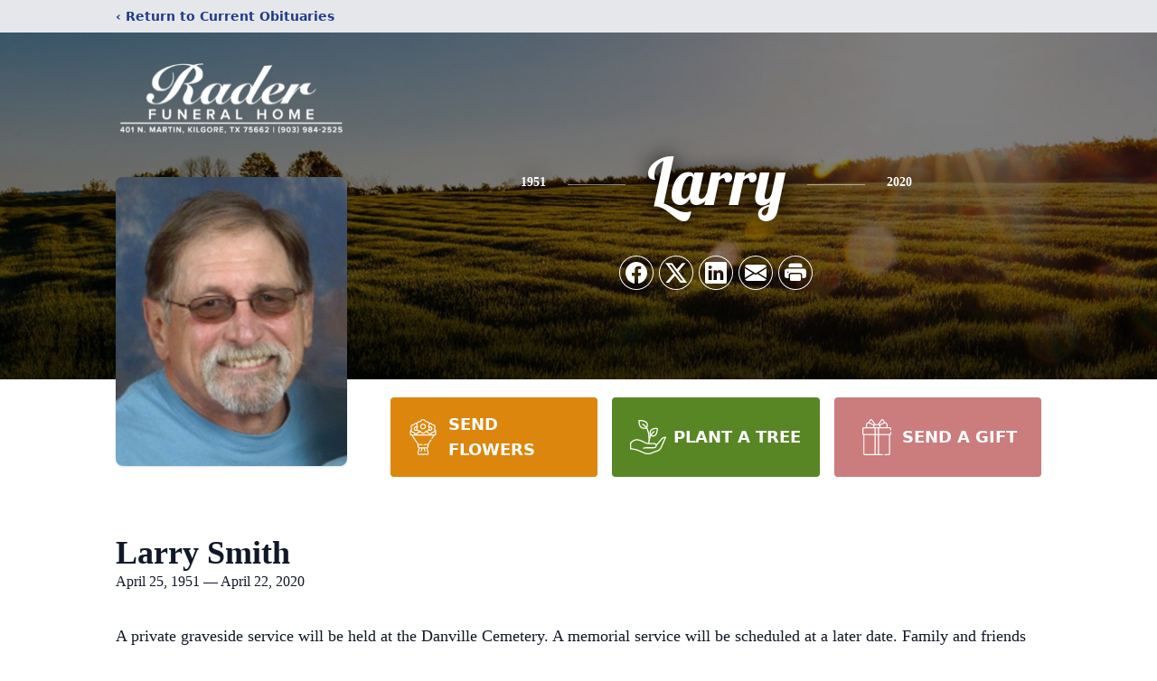

--- FILE ---
content_type: text/html; charset=utf-8
request_url: https://www.google.com/recaptcha/enterprise/anchor?ar=1&k=6LexwAIqAAAAAHaZs_j0d1AKhUOeKoRjXdAQyaxK&co=aHR0cHM6Ly93d3cucmFkZXJmdW5lcmFsaG9tZS5jb206NDQz&hl=en&type=image&v=PoyoqOPhxBO7pBk68S4YbpHZ&theme=light&size=invisible&badge=bottomright&anchor-ms=20000&execute-ms=30000&cb=5uudgya11jg7
body_size: 48630
content:
<!DOCTYPE HTML><html dir="ltr" lang="en"><head><meta http-equiv="Content-Type" content="text/html; charset=UTF-8">
<meta http-equiv="X-UA-Compatible" content="IE=edge">
<title>reCAPTCHA</title>
<style type="text/css">
/* cyrillic-ext */
@font-face {
  font-family: 'Roboto';
  font-style: normal;
  font-weight: 400;
  font-stretch: 100%;
  src: url(//fonts.gstatic.com/s/roboto/v48/KFO7CnqEu92Fr1ME7kSn66aGLdTylUAMa3GUBHMdazTgWw.woff2) format('woff2');
  unicode-range: U+0460-052F, U+1C80-1C8A, U+20B4, U+2DE0-2DFF, U+A640-A69F, U+FE2E-FE2F;
}
/* cyrillic */
@font-face {
  font-family: 'Roboto';
  font-style: normal;
  font-weight: 400;
  font-stretch: 100%;
  src: url(//fonts.gstatic.com/s/roboto/v48/KFO7CnqEu92Fr1ME7kSn66aGLdTylUAMa3iUBHMdazTgWw.woff2) format('woff2');
  unicode-range: U+0301, U+0400-045F, U+0490-0491, U+04B0-04B1, U+2116;
}
/* greek-ext */
@font-face {
  font-family: 'Roboto';
  font-style: normal;
  font-weight: 400;
  font-stretch: 100%;
  src: url(//fonts.gstatic.com/s/roboto/v48/KFO7CnqEu92Fr1ME7kSn66aGLdTylUAMa3CUBHMdazTgWw.woff2) format('woff2');
  unicode-range: U+1F00-1FFF;
}
/* greek */
@font-face {
  font-family: 'Roboto';
  font-style: normal;
  font-weight: 400;
  font-stretch: 100%;
  src: url(//fonts.gstatic.com/s/roboto/v48/KFO7CnqEu92Fr1ME7kSn66aGLdTylUAMa3-UBHMdazTgWw.woff2) format('woff2');
  unicode-range: U+0370-0377, U+037A-037F, U+0384-038A, U+038C, U+038E-03A1, U+03A3-03FF;
}
/* math */
@font-face {
  font-family: 'Roboto';
  font-style: normal;
  font-weight: 400;
  font-stretch: 100%;
  src: url(//fonts.gstatic.com/s/roboto/v48/KFO7CnqEu92Fr1ME7kSn66aGLdTylUAMawCUBHMdazTgWw.woff2) format('woff2');
  unicode-range: U+0302-0303, U+0305, U+0307-0308, U+0310, U+0312, U+0315, U+031A, U+0326-0327, U+032C, U+032F-0330, U+0332-0333, U+0338, U+033A, U+0346, U+034D, U+0391-03A1, U+03A3-03A9, U+03B1-03C9, U+03D1, U+03D5-03D6, U+03F0-03F1, U+03F4-03F5, U+2016-2017, U+2034-2038, U+203C, U+2040, U+2043, U+2047, U+2050, U+2057, U+205F, U+2070-2071, U+2074-208E, U+2090-209C, U+20D0-20DC, U+20E1, U+20E5-20EF, U+2100-2112, U+2114-2115, U+2117-2121, U+2123-214F, U+2190, U+2192, U+2194-21AE, U+21B0-21E5, U+21F1-21F2, U+21F4-2211, U+2213-2214, U+2216-22FF, U+2308-230B, U+2310, U+2319, U+231C-2321, U+2336-237A, U+237C, U+2395, U+239B-23B7, U+23D0, U+23DC-23E1, U+2474-2475, U+25AF, U+25B3, U+25B7, U+25BD, U+25C1, U+25CA, U+25CC, U+25FB, U+266D-266F, U+27C0-27FF, U+2900-2AFF, U+2B0E-2B11, U+2B30-2B4C, U+2BFE, U+3030, U+FF5B, U+FF5D, U+1D400-1D7FF, U+1EE00-1EEFF;
}
/* symbols */
@font-face {
  font-family: 'Roboto';
  font-style: normal;
  font-weight: 400;
  font-stretch: 100%;
  src: url(//fonts.gstatic.com/s/roboto/v48/KFO7CnqEu92Fr1ME7kSn66aGLdTylUAMaxKUBHMdazTgWw.woff2) format('woff2');
  unicode-range: U+0001-000C, U+000E-001F, U+007F-009F, U+20DD-20E0, U+20E2-20E4, U+2150-218F, U+2190, U+2192, U+2194-2199, U+21AF, U+21E6-21F0, U+21F3, U+2218-2219, U+2299, U+22C4-22C6, U+2300-243F, U+2440-244A, U+2460-24FF, U+25A0-27BF, U+2800-28FF, U+2921-2922, U+2981, U+29BF, U+29EB, U+2B00-2BFF, U+4DC0-4DFF, U+FFF9-FFFB, U+10140-1018E, U+10190-1019C, U+101A0, U+101D0-101FD, U+102E0-102FB, U+10E60-10E7E, U+1D2C0-1D2D3, U+1D2E0-1D37F, U+1F000-1F0FF, U+1F100-1F1AD, U+1F1E6-1F1FF, U+1F30D-1F30F, U+1F315, U+1F31C, U+1F31E, U+1F320-1F32C, U+1F336, U+1F378, U+1F37D, U+1F382, U+1F393-1F39F, U+1F3A7-1F3A8, U+1F3AC-1F3AF, U+1F3C2, U+1F3C4-1F3C6, U+1F3CA-1F3CE, U+1F3D4-1F3E0, U+1F3ED, U+1F3F1-1F3F3, U+1F3F5-1F3F7, U+1F408, U+1F415, U+1F41F, U+1F426, U+1F43F, U+1F441-1F442, U+1F444, U+1F446-1F449, U+1F44C-1F44E, U+1F453, U+1F46A, U+1F47D, U+1F4A3, U+1F4B0, U+1F4B3, U+1F4B9, U+1F4BB, U+1F4BF, U+1F4C8-1F4CB, U+1F4D6, U+1F4DA, U+1F4DF, U+1F4E3-1F4E6, U+1F4EA-1F4ED, U+1F4F7, U+1F4F9-1F4FB, U+1F4FD-1F4FE, U+1F503, U+1F507-1F50B, U+1F50D, U+1F512-1F513, U+1F53E-1F54A, U+1F54F-1F5FA, U+1F610, U+1F650-1F67F, U+1F687, U+1F68D, U+1F691, U+1F694, U+1F698, U+1F6AD, U+1F6B2, U+1F6B9-1F6BA, U+1F6BC, U+1F6C6-1F6CF, U+1F6D3-1F6D7, U+1F6E0-1F6EA, U+1F6F0-1F6F3, U+1F6F7-1F6FC, U+1F700-1F7FF, U+1F800-1F80B, U+1F810-1F847, U+1F850-1F859, U+1F860-1F887, U+1F890-1F8AD, U+1F8B0-1F8BB, U+1F8C0-1F8C1, U+1F900-1F90B, U+1F93B, U+1F946, U+1F984, U+1F996, U+1F9E9, U+1FA00-1FA6F, U+1FA70-1FA7C, U+1FA80-1FA89, U+1FA8F-1FAC6, U+1FACE-1FADC, U+1FADF-1FAE9, U+1FAF0-1FAF8, U+1FB00-1FBFF;
}
/* vietnamese */
@font-face {
  font-family: 'Roboto';
  font-style: normal;
  font-weight: 400;
  font-stretch: 100%;
  src: url(//fonts.gstatic.com/s/roboto/v48/KFO7CnqEu92Fr1ME7kSn66aGLdTylUAMa3OUBHMdazTgWw.woff2) format('woff2');
  unicode-range: U+0102-0103, U+0110-0111, U+0128-0129, U+0168-0169, U+01A0-01A1, U+01AF-01B0, U+0300-0301, U+0303-0304, U+0308-0309, U+0323, U+0329, U+1EA0-1EF9, U+20AB;
}
/* latin-ext */
@font-face {
  font-family: 'Roboto';
  font-style: normal;
  font-weight: 400;
  font-stretch: 100%;
  src: url(//fonts.gstatic.com/s/roboto/v48/KFO7CnqEu92Fr1ME7kSn66aGLdTylUAMa3KUBHMdazTgWw.woff2) format('woff2');
  unicode-range: U+0100-02BA, U+02BD-02C5, U+02C7-02CC, U+02CE-02D7, U+02DD-02FF, U+0304, U+0308, U+0329, U+1D00-1DBF, U+1E00-1E9F, U+1EF2-1EFF, U+2020, U+20A0-20AB, U+20AD-20C0, U+2113, U+2C60-2C7F, U+A720-A7FF;
}
/* latin */
@font-face {
  font-family: 'Roboto';
  font-style: normal;
  font-weight: 400;
  font-stretch: 100%;
  src: url(//fonts.gstatic.com/s/roboto/v48/KFO7CnqEu92Fr1ME7kSn66aGLdTylUAMa3yUBHMdazQ.woff2) format('woff2');
  unicode-range: U+0000-00FF, U+0131, U+0152-0153, U+02BB-02BC, U+02C6, U+02DA, U+02DC, U+0304, U+0308, U+0329, U+2000-206F, U+20AC, U+2122, U+2191, U+2193, U+2212, U+2215, U+FEFF, U+FFFD;
}
/* cyrillic-ext */
@font-face {
  font-family: 'Roboto';
  font-style: normal;
  font-weight: 500;
  font-stretch: 100%;
  src: url(//fonts.gstatic.com/s/roboto/v48/KFO7CnqEu92Fr1ME7kSn66aGLdTylUAMa3GUBHMdazTgWw.woff2) format('woff2');
  unicode-range: U+0460-052F, U+1C80-1C8A, U+20B4, U+2DE0-2DFF, U+A640-A69F, U+FE2E-FE2F;
}
/* cyrillic */
@font-face {
  font-family: 'Roboto';
  font-style: normal;
  font-weight: 500;
  font-stretch: 100%;
  src: url(//fonts.gstatic.com/s/roboto/v48/KFO7CnqEu92Fr1ME7kSn66aGLdTylUAMa3iUBHMdazTgWw.woff2) format('woff2');
  unicode-range: U+0301, U+0400-045F, U+0490-0491, U+04B0-04B1, U+2116;
}
/* greek-ext */
@font-face {
  font-family: 'Roboto';
  font-style: normal;
  font-weight: 500;
  font-stretch: 100%;
  src: url(//fonts.gstatic.com/s/roboto/v48/KFO7CnqEu92Fr1ME7kSn66aGLdTylUAMa3CUBHMdazTgWw.woff2) format('woff2');
  unicode-range: U+1F00-1FFF;
}
/* greek */
@font-face {
  font-family: 'Roboto';
  font-style: normal;
  font-weight: 500;
  font-stretch: 100%;
  src: url(//fonts.gstatic.com/s/roboto/v48/KFO7CnqEu92Fr1ME7kSn66aGLdTylUAMa3-UBHMdazTgWw.woff2) format('woff2');
  unicode-range: U+0370-0377, U+037A-037F, U+0384-038A, U+038C, U+038E-03A1, U+03A3-03FF;
}
/* math */
@font-face {
  font-family: 'Roboto';
  font-style: normal;
  font-weight: 500;
  font-stretch: 100%;
  src: url(//fonts.gstatic.com/s/roboto/v48/KFO7CnqEu92Fr1ME7kSn66aGLdTylUAMawCUBHMdazTgWw.woff2) format('woff2');
  unicode-range: U+0302-0303, U+0305, U+0307-0308, U+0310, U+0312, U+0315, U+031A, U+0326-0327, U+032C, U+032F-0330, U+0332-0333, U+0338, U+033A, U+0346, U+034D, U+0391-03A1, U+03A3-03A9, U+03B1-03C9, U+03D1, U+03D5-03D6, U+03F0-03F1, U+03F4-03F5, U+2016-2017, U+2034-2038, U+203C, U+2040, U+2043, U+2047, U+2050, U+2057, U+205F, U+2070-2071, U+2074-208E, U+2090-209C, U+20D0-20DC, U+20E1, U+20E5-20EF, U+2100-2112, U+2114-2115, U+2117-2121, U+2123-214F, U+2190, U+2192, U+2194-21AE, U+21B0-21E5, U+21F1-21F2, U+21F4-2211, U+2213-2214, U+2216-22FF, U+2308-230B, U+2310, U+2319, U+231C-2321, U+2336-237A, U+237C, U+2395, U+239B-23B7, U+23D0, U+23DC-23E1, U+2474-2475, U+25AF, U+25B3, U+25B7, U+25BD, U+25C1, U+25CA, U+25CC, U+25FB, U+266D-266F, U+27C0-27FF, U+2900-2AFF, U+2B0E-2B11, U+2B30-2B4C, U+2BFE, U+3030, U+FF5B, U+FF5D, U+1D400-1D7FF, U+1EE00-1EEFF;
}
/* symbols */
@font-face {
  font-family: 'Roboto';
  font-style: normal;
  font-weight: 500;
  font-stretch: 100%;
  src: url(//fonts.gstatic.com/s/roboto/v48/KFO7CnqEu92Fr1ME7kSn66aGLdTylUAMaxKUBHMdazTgWw.woff2) format('woff2');
  unicode-range: U+0001-000C, U+000E-001F, U+007F-009F, U+20DD-20E0, U+20E2-20E4, U+2150-218F, U+2190, U+2192, U+2194-2199, U+21AF, U+21E6-21F0, U+21F3, U+2218-2219, U+2299, U+22C4-22C6, U+2300-243F, U+2440-244A, U+2460-24FF, U+25A0-27BF, U+2800-28FF, U+2921-2922, U+2981, U+29BF, U+29EB, U+2B00-2BFF, U+4DC0-4DFF, U+FFF9-FFFB, U+10140-1018E, U+10190-1019C, U+101A0, U+101D0-101FD, U+102E0-102FB, U+10E60-10E7E, U+1D2C0-1D2D3, U+1D2E0-1D37F, U+1F000-1F0FF, U+1F100-1F1AD, U+1F1E6-1F1FF, U+1F30D-1F30F, U+1F315, U+1F31C, U+1F31E, U+1F320-1F32C, U+1F336, U+1F378, U+1F37D, U+1F382, U+1F393-1F39F, U+1F3A7-1F3A8, U+1F3AC-1F3AF, U+1F3C2, U+1F3C4-1F3C6, U+1F3CA-1F3CE, U+1F3D4-1F3E0, U+1F3ED, U+1F3F1-1F3F3, U+1F3F5-1F3F7, U+1F408, U+1F415, U+1F41F, U+1F426, U+1F43F, U+1F441-1F442, U+1F444, U+1F446-1F449, U+1F44C-1F44E, U+1F453, U+1F46A, U+1F47D, U+1F4A3, U+1F4B0, U+1F4B3, U+1F4B9, U+1F4BB, U+1F4BF, U+1F4C8-1F4CB, U+1F4D6, U+1F4DA, U+1F4DF, U+1F4E3-1F4E6, U+1F4EA-1F4ED, U+1F4F7, U+1F4F9-1F4FB, U+1F4FD-1F4FE, U+1F503, U+1F507-1F50B, U+1F50D, U+1F512-1F513, U+1F53E-1F54A, U+1F54F-1F5FA, U+1F610, U+1F650-1F67F, U+1F687, U+1F68D, U+1F691, U+1F694, U+1F698, U+1F6AD, U+1F6B2, U+1F6B9-1F6BA, U+1F6BC, U+1F6C6-1F6CF, U+1F6D3-1F6D7, U+1F6E0-1F6EA, U+1F6F0-1F6F3, U+1F6F7-1F6FC, U+1F700-1F7FF, U+1F800-1F80B, U+1F810-1F847, U+1F850-1F859, U+1F860-1F887, U+1F890-1F8AD, U+1F8B0-1F8BB, U+1F8C0-1F8C1, U+1F900-1F90B, U+1F93B, U+1F946, U+1F984, U+1F996, U+1F9E9, U+1FA00-1FA6F, U+1FA70-1FA7C, U+1FA80-1FA89, U+1FA8F-1FAC6, U+1FACE-1FADC, U+1FADF-1FAE9, U+1FAF0-1FAF8, U+1FB00-1FBFF;
}
/* vietnamese */
@font-face {
  font-family: 'Roboto';
  font-style: normal;
  font-weight: 500;
  font-stretch: 100%;
  src: url(//fonts.gstatic.com/s/roboto/v48/KFO7CnqEu92Fr1ME7kSn66aGLdTylUAMa3OUBHMdazTgWw.woff2) format('woff2');
  unicode-range: U+0102-0103, U+0110-0111, U+0128-0129, U+0168-0169, U+01A0-01A1, U+01AF-01B0, U+0300-0301, U+0303-0304, U+0308-0309, U+0323, U+0329, U+1EA0-1EF9, U+20AB;
}
/* latin-ext */
@font-face {
  font-family: 'Roboto';
  font-style: normal;
  font-weight: 500;
  font-stretch: 100%;
  src: url(//fonts.gstatic.com/s/roboto/v48/KFO7CnqEu92Fr1ME7kSn66aGLdTylUAMa3KUBHMdazTgWw.woff2) format('woff2');
  unicode-range: U+0100-02BA, U+02BD-02C5, U+02C7-02CC, U+02CE-02D7, U+02DD-02FF, U+0304, U+0308, U+0329, U+1D00-1DBF, U+1E00-1E9F, U+1EF2-1EFF, U+2020, U+20A0-20AB, U+20AD-20C0, U+2113, U+2C60-2C7F, U+A720-A7FF;
}
/* latin */
@font-face {
  font-family: 'Roboto';
  font-style: normal;
  font-weight: 500;
  font-stretch: 100%;
  src: url(//fonts.gstatic.com/s/roboto/v48/KFO7CnqEu92Fr1ME7kSn66aGLdTylUAMa3yUBHMdazQ.woff2) format('woff2');
  unicode-range: U+0000-00FF, U+0131, U+0152-0153, U+02BB-02BC, U+02C6, U+02DA, U+02DC, U+0304, U+0308, U+0329, U+2000-206F, U+20AC, U+2122, U+2191, U+2193, U+2212, U+2215, U+FEFF, U+FFFD;
}
/* cyrillic-ext */
@font-face {
  font-family: 'Roboto';
  font-style: normal;
  font-weight: 900;
  font-stretch: 100%;
  src: url(//fonts.gstatic.com/s/roboto/v48/KFO7CnqEu92Fr1ME7kSn66aGLdTylUAMa3GUBHMdazTgWw.woff2) format('woff2');
  unicode-range: U+0460-052F, U+1C80-1C8A, U+20B4, U+2DE0-2DFF, U+A640-A69F, U+FE2E-FE2F;
}
/* cyrillic */
@font-face {
  font-family: 'Roboto';
  font-style: normal;
  font-weight: 900;
  font-stretch: 100%;
  src: url(//fonts.gstatic.com/s/roboto/v48/KFO7CnqEu92Fr1ME7kSn66aGLdTylUAMa3iUBHMdazTgWw.woff2) format('woff2');
  unicode-range: U+0301, U+0400-045F, U+0490-0491, U+04B0-04B1, U+2116;
}
/* greek-ext */
@font-face {
  font-family: 'Roboto';
  font-style: normal;
  font-weight: 900;
  font-stretch: 100%;
  src: url(//fonts.gstatic.com/s/roboto/v48/KFO7CnqEu92Fr1ME7kSn66aGLdTylUAMa3CUBHMdazTgWw.woff2) format('woff2');
  unicode-range: U+1F00-1FFF;
}
/* greek */
@font-face {
  font-family: 'Roboto';
  font-style: normal;
  font-weight: 900;
  font-stretch: 100%;
  src: url(//fonts.gstatic.com/s/roboto/v48/KFO7CnqEu92Fr1ME7kSn66aGLdTylUAMa3-UBHMdazTgWw.woff2) format('woff2');
  unicode-range: U+0370-0377, U+037A-037F, U+0384-038A, U+038C, U+038E-03A1, U+03A3-03FF;
}
/* math */
@font-face {
  font-family: 'Roboto';
  font-style: normal;
  font-weight: 900;
  font-stretch: 100%;
  src: url(//fonts.gstatic.com/s/roboto/v48/KFO7CnqEu92Fr1ME7kSn66aGLdTylUAMawCUBHMdazTgWw.woff2) format('woff2');
  unicode-range: U+0302-0303, U+0305, U+0307-0308, U+0310, U+0312, U+0315, U+031A, U+0326-0327, U+032C, U+032F-0330, U+0332-0333, U+0338, U+033A, U+0346, U+034D, U+0391-03A1, U+03A3-03A9, U+03B1-03C9, U+03D1, U+03D5-03D6, U+03F0-03F1, U+03F4-03F5, U+2016-2017, U+2034-2038, U+203C, U+2040, U+2043, U+2047, U+2050, U+2057, U+205F, U+2070-2071, U+2074-208E, U+2090-209C, U+20D0-20DC, U+20E1, U+20E5-20EF, U+2100-2112, U+2114-2115, U+2117-2121, U+2123-214F, U+2190, U+2192, U+2194-21AE, U+21B0-21E5, U+21F1-21F2, U+21F4-2211, U+2213-2214, U+2216-22FF, U+2308-230B, U+2310, U+2319, U+231C-2321, U+2336-237A, U+237C, U+2395, U+239B-23B7, U+23D0, U+23DC-23E1, U+2474-2475, U+25AF, U+25B3, U+25B7, U+25BD, U+25C1, U+25CA, U+25CC, U+25FB, U+266D-266F, U+27C0-27FF, U+2900-2AFF, U+2B0E-2B11, U+2B30-2B4C, U+2BFE, U+3030, U+FF5B, U+FF5D, U+1D400-1D7FF, U+1EE00-1EEFF;
}
/* symbols */
@font-face {
  font-family: 'Roboto';
  font-style: normal;
  font-weight: 900;
  font-stretch: 100%;
  src: url(//fonts.gstatic.com/s/roboto/v48/KFO7CnqEu92Fr1ME7kSn66aGLdTylUAMaxKUBHMdazTgWw.woff2) format('woff2');
  unicode-range: U+0001-000C, U+000E-001F, U+007F-009F, U+20DD-20E0, U+20E2-20E4, U+2150-218F, U+2190, U+2192, U+2194-2199, U+21AF, U+21E6-21F0, U+21F3, U+2218-2219, U+2299, U+22C4-22C6, U+2300-243F, U+2440-244A, U+2460-24FF, U+25A0-27BF, U+2800-28FF, U+2921-2922, U+2981, U+29BF, U+29EB, U+2B00-2BFF, U+4DC0-4DFF, U+FFF9-FFFB, U+10140-1018E, U+10190-1019C, U+101A0, U+101D0-101FD, U+102E0-102FB, U+10E60-10E7E, U+1D2C0-1D2D3, U+1D2E0-1D37F, U+1F000-1F0FF, U+1F100-1F1AD, U+1F1E6-1F1FF, U+1F30D-1F30F, U+1F315, U+1F31C, U+1F31E, U+1F320-1F32C, U+1F336, U+1F378, U+1F37D, U+1F382, U+1F393-1F39F, U+1F3A7-1F3A8, U+1F3AC-1F3AF, U+1F3C2, U+1F3C4-1F3C6, U+1F3CA-1F3CE, U+1F3D4-1F3E0, U+1F3ED, U+1F3F1-1F3F3, U+1F3F5-1F3F7, U+1F408, U+1F415, U+1F41F, U+1F426, U+1F43F, U+1F441-1F442, U+1F444, U+1F446-1F449, U+1F44C-1F44E, U+1F453, U+1F46A, U+1F47D, U+1F4A3, U+1F4B0, U+1F4B3, U+1F4B9, U+1F4BB, U+1F4BF, U+1F4C8-1F4CB, U+1F4D6, U+1F4DA, U+1F4DF, U+1F4E3-1F4E6, U+1F4EA-1F4ED, U+1F4F7, U+1F4F9-1F4FB, U+1F4FD-1F4FE, U+1F503, U+1F507-1F50B, U+1F50D, U+1F512-1F513, U+1F53E-1F54A, U+1F54F-1F5FA, U+1F610, U+1F650-1F67F, U+1F687, U+1F68D, U+1F691, U+1F694, U+1F698, U+1F6AD, U+1F6B2, U+1F6B9-1F6BA, U+1F6BC, U+1F6C6-1F6CF, U+1F6D3-1F6D7, U+1F6E0-1F6EA, U+1F6F0-1F6F3, U+1F6F7-1F6FC, U+1F700-1F7FF, U+1F800-1F80B, U+1F810-1F847, U+1F850-1F859, U+1F860-1F887, U+1F890-1F8AD, U+1F8B0-1F8BB, U+1F8C0-1F8C1, U+1F900-1F90B, U+1F93B, U+1F946, U+1F984, U+1F996, U+1F9E9, U+1FA00-1FA6F, U+1FA70-1FA7C, U+1FA80-1FA89, U+1FA8F-1FAC6, U+1FACE-1FADC, U+1FADF-1FAE9, U+1FAF0-1FAF8, U+1FB00-1FBFF;
}
/* vietnamese */
@font-face {
  font-family: 'Roboto';
  font-style: normal;
  font-weight: 900;
  font-stretch: 100%;
  src: url(//fonts.gstatic.com/s/roboto/v48/KFO7CnqEu92Fr1ME7kSn66aGLdTylUAMa3OUBHMdazTgWw.woff2) format('woff2');
  unicode-range: U+0102-0103, U+0110-0111, U+0128-0129, U+0168-0169, U+01A0-01A1, U+01AF-01B0, U+0300-0301, U+0303-0304, U+0308-0309, U+0323, U+0329, U+1EA0-1EF9, U+20AB;
}
/* latin-ext */
@font-face {
  font-family: 'Roboto';
  font-style: normal;
  font-weight: 900;
  font-stretch: 100%;
  src: url(//fonts.gstatic.com/s/roboto/v48/KFO7CnqEu92Fr1ME7kSn66aGLdTylUAMa3KUBHMdazTgWw.woff2) format('woff2');
  unicode-range: U+0100-02BA, U+02BD-02C5, U+02C7-02CC, U+02CE-02D7, U+02DD-02FF, U+0304, U+0308, U+0329, U+1D00-1DBF, U+1E00-1E9F, U+1EF2-1EFF, U+2020, U+20A0-20AB, U+20AD-20C0, U+2113, U+2C60-2C7F, U+A720-A7FF;
}
/* latin */
@font-face {
  font-family: 'Roboto';
  font-style: normal;
  font-weight: 900;
  font-stretch: 100%;
  src: url(//fonts.gstatic.com/s/roboto/v48/KFO7CnqEu92Fr1ME7kSn66aGLdTylUAMa3yUBHMdazQ.woff2) format('woff2');
  unicode-range: U+0000-00FF, U+0131, U+0152-0153, U+02BB-02BC, U+02C6, U+02DA, U+02DC, U+0304, U+0308, U+0329, U+2000-206F, U+20AC, U+2122, U+2191, U+2193, U+2212, U+2215, U+FEFF, U+FFFD;
}

</style>
<link rel="stylesheet" type="text/css" href="https://www.gstatic.com/recaptcha/releases/PoyoqOPhxBO7pBk68S4YbpHZ/styles__ltr.css">
<script nonce="PXsAN2pKAxoNejOBwiDDRA" type="text/javascript">window['__recaptcha_api'] = 'https://www.google.com/recaptcha/enterprise/';</script>
<script type="text/javascript" src="https://www.gstatic.com/recaptcha/releases/PoyoqOPhxBO7pBk68S4YbpHZ/recaptcha__en.js" nonce="PXsAN2pKAxoNejOBwiDDRA">
      
    </script></head>
<body><div id="rc-anchor-alert" class="rc-anchor-alert"></div>
<input type="hidden" id="recaptcha-token" value="[base64]">
<script type="text/javascript" nonce="PXsAN2pKAxoNejOBwiDDRA">
      recaptcha.anchor.Main.init("[\x22ainput\x22,[\x22bgdata\x22,\x22\x22,\[base64]/[base64]/[base64]/ZyhXLGgpOnEoW04sMjEsbF0sVywwKSxoKSxmYWxzZSxmYWxzZSl9Y2F0Y2goayl7RygzNTgsVyk/[base64]/[base64]/[base64]/[base64]/[base64]/[base64]/[base64]/bmV3IEJbT10oRFswXSk6dz09Mj9uZXcgQltPXShEWzBdLERbMV0pOnc9PTM/bmV3IEJbT10oRFswXSxEWzFdLERbMl0pOnc9PTQ/[base64]/[base64]/[base64]/[base64]/[base64]\\u003d\x22,\[base64]\x22,\x22wr3Cl8KTDMKMw6HCmB/DjsO+Z8OZVEEOHi8gJMKRwo/CqBwJw4LClknCoDjCqBt/wp/Dv8KCw6dXMmstw6zCrkHDnMKvJlw+w6d+f8KRw5kmwrJxw6LDvlHDgHd2w4UzwrYTw5XDj8O1woXDl8KOw6cNKcKCw5PCmz7DisOEfUPCtVDCn8O9ESfCg8K5anLCgsOtwp0PGjoWworDgnA7WMO9ScOSworClSPCmcKcY8Oywp/[base64]/CgMKPdUwfw6vCvsKowp9BO8OnwoxtViTCgFcyw5nCusOPw6DDrG47fR/CsWNlwrkzD8OcwpHCsivDjsOcw6UFwqQcw4JTw4wOwo3DrMOjw7XCkcOCM8Kuw4NPw5fCtioQb8OzJMKlw6LDpMKdwpfDgsKFVcKjw67CrxlMwqNvwqppZh/DjVzDhBVHeC0Gw5hfJ8O3C8Ksw6lGLsKfL8ObVwQNw77CpcKFw4fDgHzDsg/[base64]/DgxPCscOawrbCvBN/PcKNOcOmwpjDg1PCjkLCqcKdGkgLw4tYC2PDisOlSsOtw5bDrVLCtsKZw5Y8T1NOw5zCjcOcwqcjw5XDt0/DmCfDpUMpw6bDosK6w4/[base64]/w4JZw5XDmMOAwrMWTsKVUMOewr7Dt8KKw7FdY0gCw6Bww53ChA/CphxWZhQECELChMKTCsK1woJHI8OiecK/fRRkdcOGHhlUwr48w7AQT8KcecObw7/ChlXCsyk0RMKGwo/[base64]/DsBYUwpnCjkrCl8KAwqUzbS3DmMOvwrPCq8K/woxWwpDDtD0wZnnDsCPCkmYWREbDjg8twqrCpywkE8OVMXIbJsKFwoPDsMOww4fDqnocX8KXCsKuY8Oyw6cNcsK2DMKfwovDiE7CtcOww5cFwpnDtGIbV3HDlMOhw5xGRUU9w7wiw6gfaMOPw5HDgWQKw4w1MAnDv8Kzw7FPw4XDl8KXXMO/cyZcchx+VsOSwqzCisKwWR1jw7pCw6HDrcOuw4oAw7fDshMzw7bCsh3CrWjCtsK+wokpwrzCm8Ojw64Dw4nDt8Olw6/DhcOWFMOoJUrDtEQnwqPClMKYw4tAwoHDmMODw5oEHHrDj8OJw48vwodkwpbCvyNNwrpHwrrCjx11wrZ8bUTChMKPwpgSLUlQwo/CtMOSS3VHPMOZw40zw60fUzJIecOvwqoGM0ZrQD8CwoBeR8OJw4NhwoZ2w7vCm8Kcw6ZbJMKoCkrDjMOIw6HClMKyw4VjIcOtW8Odw67DjQZyK8KGw6vDuMKhwoMewqrDsTkNWMKPRVVLO8Oiw4Y1JsO6BcKOIkvCpWt/OcK4cSDDmsOxDzfCq8KawqfDo8KKC8O9wrnDh1/DhsOHw7rDjCbDlmfCuMOhO8KXw68+TTh0woQ+HDMiw7jCp8KUw6LDt8KOwrbDk8Kkwop1WMOVw67CpcOZw5wTYyPDvHgeNXEQw6kJw6pGwoXCslDDlkUVPB/DqcO/fW/CnQXDpcK4OAvCtcK3w4/[base64]/w43CkV5owpzDqHbCvDPDsDDCmwtRw7DDhMKswp/CkMOcwo0Tb8OFTsOoYsKpPk7CqMKUCSpLwpvDs1xPwpwTGR8KH3Yqw7fDlcO0w6PDtsOowrZEw7dIPhkHw5tDeTLDiMKdw5LDhMONw4nDvhnCrVgkw7TDoMOWD8OuOgXDu1XDr3fCicKBRDg3QkvCkHvDr8O2woN7UHtTwqPDvGM/[base64]/[base64]/[base64]/CpTRuwqR+wps/B8OIKsOMw7Ygw5R6w7dPwqZqUVXDjSTConzDqkNywpLDscOsfsKFw6DChsOPw6HDqcKvw5/CtsKuwqHDsMKbIE1IKG03wq7DjRJPW8OeDcOKAcKww5s7wrrDoS5fwq4Qwrt/[base64]/Do8OtccKLScKSAMO7wos6wo0mVXk+FGVmwoE6w5Uzw58/TjHDjsKEccOKwpJywqzCksO/[base64]/ckA9wozDvMOKFBfCisKsMUvCv8K+TCTCgiPDt0rDnRHCkcKPw4cGw4TCnUlmb0PDu8OBfMKqwrJPcUfCiMK6CDIhwqoMHBYJOkcIw5fCnMO+wqZzwoDCvcOpQsOcRsKGBC/ClcKfecOYE8OFw5AjUHrCjsK4EcOHH8OrwrVLa2pgwqnCowoPHcOzw7fDjsKKwpVtw6PChB9IOBYXAsKnOMKcw4odwr9IfsKUTmF1w4PCtFLDsWHCgsKbw7LCi8Kqw4YHw4ZCU8O8w5rCkMKrX3/[base64]/JMO/MMOyDMKow7Buw4/DrkfDs0bCnH3DmC3DqT7DlMOdwqZfw5TCncOEwrpjwpJnw7U/woUPw7jCk8Ksai3DiAjCsRjCu8O3fMOkY8KbM8OGbcOAG8KFKw5QQg/[base64]/CqlfDnXkqwrcgSlt6DSHDn0XCkcOOFi93w4dOwrtZw7XCuMKCw7YHB8Kmw6t0wrlHwoHCsAzCoVnCt8K0w6fDk3fCjsKAwr7ChTfChMOHEsKhFyLCkC7Cqx3Dk8KRCB56w4jDh8Kww54fc1Zbw5DDvnHChsOecAzCu8OCwrHCicKawrPCm8K+wrQJwoXCrUTCmjrChl/Dr8KoNRfDj8KoXsO+SMOcGldrw5TDiW7DgwEtw6jCkMO0wrVKNMKuCzF0DsKcwoQowrXCtsOvHcKTexkmwoPDk2XCrV9pemTDi8Oswqk8w7x0wrfDn3/CmcOqPMOuw6Qka8OKOMKawqPDvX86Z8OFEkTDuQTDpw9pZ8Oow47Cr0Mgd8ODwoRKDsKBHzjCmcOZHMKIT8O/DD3CoMO7DsOUGmRQZWvDmMOMAMKWwpV/[base64]/Dpykgw7PCpsKUwp3CjsKkwqkgwr4LFkQHA8Oow5XDh0nCoUdLADTCoMO3I8OvwpbDs8KGw5LCisK/[base64]/bylcRMOxHkdzw6ZoVsODw4BSOXk4w6fCiRdSFHppwq/Di8OXAsKhw7Nuw7xnw5c0wrzDnXhGKSh3KzVxC27CqcOxGRsNIg7Dh27DkwDCmsOVJm14OkoxbsKZwobDsW5dJDwPw4/Cv8OAM8O2w6VUWsOEIX4xMUjCvsKGMC7Djxt4R8Kqw5vCnMKoNsKqW8ORCBPCtcKFwpLDimXCrUZ/bMO+wpXDicOXwqNcw7gPwobChmHCjGtoQMODw5rCm8KYJUldcsOhwrtYwrrDmgjCp8KNcRohw5wCw6p5Y8KsFCE3YcO7WMOAw7zCgD51wrNcwpDDgkUFw4YHw43DuMO3X8Kuw7HDjic8wrZuLwl8wrbCvcK3w7jDt8KeXE3Dhj/CncKdQy04KmfDtMKSJMKHThNoPDk7DDnDmsObHDktElNQwojDhj3DhMKpw69bwqTCkXg/wq8ywotoVV7DgsOmAcOawobCncOGUcOBUMKuEjBgIw9uFTx7wpvClE/Cl3wDOSPDusKOe2PDtMKAMnnCi1wSZsOTFQ3Dg8Ktwq7Dl2gOYMKKScOGwq86w7DCpsOtYB8Cw6XCtcOCwpRwYj3CqsOzw5hJwpbCkcKJJ8OPTzJJwqbCv8Ohw6R/woTCvWXDsDoyXsKowoQ8IGIAWsKnBsOMwq/DvsOXw7rCoMKRw7Bww5/ChcOWGsOPJMKVdVjCgMOrwqFkwpUQwpRZYSPCoGbCiBxlN8OBF3TDn8KzKMKdHmnCo8OaAMOJUEPDhsOIZxzDvj/DvMO5HMKYYjDDlsK2SGgoXFhTesOwHwsVwrVSesKrw4IBw5HCulwRwqnCrMKkwofDtsK8O8ORbCgeDRonWQLDocKlGV5JKsKZQEPDqsKww7bDr3ALw47Cv8OMahdcwpoAO8KzQcK7S27Cn8KKwppuJGHDocKUA8KYw5tgw4zDtBjDpgXDjhwMw6QRwrLCicOqwo5Ic2/[base64]/[base64]/w6tzSXfDvnDDm2nDpCfDosOywoV3wpbCqGQ/LMK3aQnDoBBrASrClzLDp8OAw7nCv8OTwrDDmxXCuUUyAsOEwrbClMKtQcKVw7NxworDusKawrN3wogVw65JIcO+wrRDKsOZwrQiw4VDTcKSw5c1w6nDvVMCwqPDusKifW/DqGBgLBrCr8Oue8Oxw4zCs8OewrwCD3fDvMOgw4XCiMO9JcK6NWnCvn5Fw71Cw5DCi8OBwqrChsOVQsK2w4sswo0/[base64]/[base64]/Dth0Rw6LDkz4PwplSwoJgwrHCicOfBF/DqVJGQRY5fTVtKcOfwpkBIMOiwrBOw7PDucKNNsOXwrF8Pw0fw4BjPhFRw6gXO8OILxQuw6rDn8Ovw60pRcOqa8Oew5LCjsKbwoxxwofDoMKfK8KSwo3DmGDCkAoSVMOANQPCpnrClGMWTm/DpMKCwogQw4h6V8OFCw/[base64]/DpcKQWVTCq8K6ayDDgcO+RCwdw4RAw6EOwrbClUnDlcO0w4kuUsOSCMOPFsK2RsO/[base64]/DscOlwpYHJ8K7w7Fvw5Niwp9Pw79/[base64]/DocK9N8Kaw77CgXbDucOUKMOWI3hJD8OzT8O8fgssX8OeBsKWwoPCoMKkwqDDpE5kw6pZw4fDpsOMOsK3d8K6FcOMM8OnY8KTw5HDsGTDiEvDm2kkDcOUw4PCkMO8wqbCuMKmUsOEwo3DiXA1Mi/[base64]/ChDsxQm7DuXHCmhvCgsORGQrDoMKPw6XDuFtUw4tawrDCgxXCnsKKE8Opw47DnMOJwqPCtytqw6XDugtvw5rCs8KCwpHCq0dgwp/CkmvCv8KXEMKhw5vCnGsHwrpZZn7DncKqw7gAwrVKXWVww4DCjFpZwpx5wo/DtSAzPgxjwr9BwqTCsldLw65Hw7HCrXPChMOyScOUwprDkcOSTcO2wrVSSMKKwpNPwogaw7TCicOHBG13w6vCtMKKw5wMw6DCgFbDhsKxCn/Djhl0w6HCqMKaw5Mfw4RUaMOCaShGYWNDBcKVOMKWwrN5TUPCn8OQYE/ChsK1w5bDqsK5w7EaTcKJM8OxLMK1aEYcw6QrNg/CscKIwoIvw5sDJyBGwrnDnzrDnsODw59YwpR5UMOsJcKjwpk7wq1ewoTDiBzCp8KMPC5dwpXDoxnCnTPCqV/DhVrDkRDCu8Orw7VXb8OFXHFSKcKgd8KGOhZoJQjCozPDrcOOw7jClShIwpgqU2IYw6sYwrxywoXCmWzCu3xrw79dbEHCm8K3w4fCv8OaGHdVM8OOECQGw5heNMONVcOvI8Kgw6lFwpvDosKhw5kAw7pTfsOTw47CpV3DqgpAw5/CmMOrN8Kaw7p2MW3CpifCn8KpBsOICsKxHjvCnXdkIcOnw6bDp8Oyw49Awq/CvsK0KMKPDEVtHsKFJAhvAFzCnMKYw6IGwpHDmifDm8KtV8Kqw78cZMKRw4DDkcOBXjnDth7CncKGXsKTwpPCggPDv3AmOcKTDMOOw4LCtg3DuMOFw5rCpsOQwrtVDSTCt8KbBWMBNMKRwrsXw5AEwoPCgUxIwoYswr/CmyoODWYgKyPCs8OSWMOmfBIgwqJbUcOEw5U8cMKuwpAPw4LDtWQ6bcKMOUhWHcORdzDChXbDhcOmZhbDgSMqwqtyCRk3w7LDoFXCn2lSLm4Hw4jDny9Nwopcwpc/w5x8J8K0w4HDnGfDlMO+wo/DocOzw5YVfcOCwp0zw5YWwq07YcOyH8O6w4LDjcKTw7TCnkHCo8O6w4HDvMKRw6BfXUkWwrfCiknDiMKDZ0NSe8K3bxVMw6zDrMOvw5vClhkGwoZ8w75gwpbDqsKOVlc1w4TDpMOaYcOxw7VcHhLCq8ODBA8mw71nW8K/[base64]/CtFsLwpHCn1hdw63DgBrDhSQ6NTXDvsKWw67Cv8KcwoVhw7vCiCvDlMOiw5bCtjzCmx/[base64]/K8KjIHLCgVHDuhhXd2HCuQgMw4J9wqEaNj4NRxHDosOGwrNVQsK7KEBnGsK+PUhdwr0Vwq/Dj3NHZ0zDiiXDo8OdIcKOwpfCj3xiScOgwoIWUsKJBDrDsXgOJGwNDGfCgsO9woHDt8KowpzDgMOJe8KEAUExw6vDgGNtwqdtWMKnfS7CocK+wrrDmMOawpHDucKTccKvIMKqw4DCiwfDv8KBw7l3OUFIwqDCncOSXMOmZcKSRcKJw6snPGNHYV90EF3Dhi/[base64]/w79fwqdvWAdcNR7CrnrChMKJwrtBIxwXw5/ChMOpw5lsw5TCocOfwoM2b8OkflLDoyQAXmzDqWzDksKwwqFLwpoNKQ9Bwq/Cjz1PBwpdcsONw5fDhDXDj8OODcOKCwRoUVXCrn3Cg8K3w5bCvDXCjcKRFMKlw7gsw77DjcOXw7N9I8O5HsOHw6nCvyxwI0bDgTzCjmnDhMKdVsOcKjUJwoBtPHLClsKPLcK8w5ouwrsiw44CwrDDv8KNwpHCukkNMn/[base64]/DhXLCicK2WsOpw4HDrR1xSCTDhDlQQUTDv098w6d/dcKFwo00XMKWwphIwpR6R8OnGcK7w5fDkMK1wrg1FnvDslfCtEEDUwEZw4g7w5fCtcKfw6FuScO4w57DrwvCqxTClULCv8KSw5x4w7jDp8KcMsKeLcONwoN7wqEgFjHDhcORwoTCpcOPOF/[base64]/[base64]/w4o1FcKyf8K5w6PCswDCoFzDt3/Dn8KuTcOwZcOeZ8KpMMObw6pWw5bCvsKtw6nCvsOpw6bDjMOWQA57w789W8KvA3PDusKWenHDlXgmbsKVPsKwVMKpw6lVw4MVw4Rww6ZNN0QcUWvCqVs6wprDusOgUh/Djx/DlMOAw49iwrnDlArDqsOFO8OFJ0IFXcOtQ8KKGwfDm1zDqG5qbcKvw6zDtsKxw4nDkQPDnsKmw6DCoBjDrhlGw70qw48ywolpw6zDhcKCw5TDn8OZwrx/WBcOA0bCkMOUwqozZMKDbV8pw7lmw7/DlsKzw5Msw416w6rDlMOdw5vDnMKMw5t5eWHDrljDrEIHw5gYw5Jxw4vDhhg/wrIYUsO4UsOewqnCiApKVsKBPsO0w4U5w699w4E6w4LDjVwGwqFPMSlFKsK3PsOfwoLDiXEqRcOcEjFUKEJ5CRMVw6/CpcKtw51Kw6lXYGoKYcKJw6dsw6waw5jCkT91w4rCqn07wqjCtQwTOBw9TwVwPgNJw6BsRMKwXcOyOhDDuUfCkMKqw7UaZjXDhmxJwprCiMKuwpLDk8Kiw4fDl8O+w5UZwqLCiifCv8KZS8ODwqR+w5dCw5VtAcOFQ27DuBJ/w6PCrMOmUgPCpBwew6QOGcO/w6zDgFXCjMKjYB/[base64]/[base64]/DvsO3CsKdccOnwqzDksK8LsO2w63CocKMw4PCpjXDhcOxEFdcFmvCinZ/[base64]/PMOnwqI9w6LDn8KoL0rCvRjCjcO3w7dtCTrCu8OsYQXDnMOETMKYWyZMKsKZwozDrcKqFlLDl8OBw4krR0PDr8OoIg7Cg8K8Vg3DtMKXwpNOwpDDi0/DkRBfw7IdKsO8wr5jw71lK8OkenYQSlUES8OEZlsCUMOEw54PdTvDqxvCiS4PV2wxw6XCqcKDcMKTw7hGNMK6wrU2WT3CuWvCvER+wrdRw7/Cm1vCp8Osw6TDlC/Cvk/DtRsBJsKpWMOiwo8+cXTCp8OzLcKCwp3Ctx8Fw6fDscKddQF7wpwFd8Kmw4RTw5XDigHDl3nCkVzDulknw5tmCS/[base64]/[base64]/w5nDrnzDsQvCocOow4vCkAEqb8OiwroJVcKKQg3ChkvCg8KBwrxYwojDhmrCucOrSRAxw6XDpsK7acO1Q8K9wofDt0HDqjMFa2rCm8OFwoLDpcKmPHzDu8O1wrXCklR9QGvCtMOpLcKwPlrDmMOXAcO8EV/DicOwCMKNflHClMKKGcOmw5g0w5lZwr7CqcOMGcKXw5E6w5IOcErCr8OqbsKNwqjCp8OZwpo9w4PCoMK8Xkgfw4DDtMOiwp8Ow4/CpcKswpgXwo7CmifDnmFWaylnw641wq/Ct17CrR/CtkJhamMmT8KAPMK/wqzClhvCthfCnMOAW0MuX8OPXgkRw7QSR0ZxwoQewqrCjcK1w6XCosObeW5uw73ClcOyw49AVMK/Fi/[base64]/ChcK+woIeP8O2dFVhFm51wpg+wqbCpMOOw5LDihA/w6PCs8ORwoDCsSx3YS9AwpbDhG9Gw7IeEMKgW8OqdD9Mw5LCnMOrUR9VRwjDucOeWlHCq8OEdABzex8Ow75YLVPDrMKkeMK0wo1SworDuMOGTWLCpjB4UiF2CcKlw77Dt3nCscKLw6QdSg9MwqdvRMKzWMOywodLQ14+W8KuwrM5PixmJyHDmQXDtcOxGsOUw5Qkw4h/[base64]/CuMOKwqPDjMObw7DCvMO8wrDCh8OubsOzdRPDoEbDicO9R8Oqwpo7exFePxvDsi4GVmjDkDgGw4tleGh4ccKawrnDkcKjwqvDvjbCtWfCoFEjW8OPWcOtwrRSNDzCjAhQwptWwqjCqhFWwonCsj/DqSEJaBjDjxnCjAtwwoJyaMK/LcOROhrCu8KUwpTCkcOSw7rCksO0O8Oob8OdwoJIwqvDqcKgwp0lwo7DpMKzIlvCtwYSwrbDkQDCqmrCicKrwp1uwqrCvEnCnyVEN8OEw7LCgsO2Pg7Ci8O/[base64]/FcKjN8O7QhTDh39dEsKrwrARUsOAw6Z6ZMKww7fCr2I1BUlmHT0IJsKDw6/[base64]/Dhl5MwrTDjsOKacK3H8OBPMKhwpHCpMOjw4IGw74uZ1/DuxdrEX0Tw7I9CMKgwr9Vwp3Dij1EF8OfBX9Ke8Oewo3DrgVLwpUVHlbDqCLCngLCs2DDt8KQb8KzwrUnERxEw59+w65Ewppie0TCo8ODRlHDnyJAL8KQw6LCswRbVHrDuCbCjcKEwpkvwpYxAjVgI8KwwppQw5t/w4N+fxYbTMOJwoJMw63DksOLDcOOYX19d8K0EhlkNh7DkcOVJcOhGcO2fcKmwrjCkcOww4w9w6M/w57CkmpnX0Jgwr7DsMKewrVEw702D3IGw67CqE/DnMOwP2LCpsOYwrPCshDCrSPDu8KKFMKfYMODecOwwrRxwod8LGLCt8KEdsOSHwduZcKnf8Kww4jDsMKww61ZRD/CisO5wrs0RcKsw5bDn27DvHFRwqYpw5IFwqjCpl5ew7zCrHfDhMOEWl0XKlMMw6LDnWEww4sZDiIufQhTwq1pw5jCrxLDpiHCg09bwqY1wo0Jw4F1R8KeAWzDpGHDrcKUwr5IOElbw6XCjHIofcOGS8K/AMOTHU4gAMKWPT13wp0twoVvfsK0wp7Cv8K2acO/w4jDukR+KGLCjijDvcKgaHzDvcObWy5gAsOww4ECZl7CnHnCsTjDhcKjLmXDqsO6w7c/SDUNFBzDlQDClcK7KBVPw7h+CwXDhMK3w6Zzw5Q4f8KqwoUawo/[base64]/DlRjDlnQfFk7Dl0rCtFQDFcO7BkI3wpcOwqhIw5jCjUTDsS7DkcKfO3ITNMOUHSjDsC0oJ1ArwqzDqcO1LwxnV8O5SsKYw5I3w6jDpcKFw5hIMHYPLXksHcOONsOuQsONG0LDiVrDiy/CgkVOFjsXwpBjXlTDq1gPIsKBw7Q4M8O1w6JwwplSwoPCusK/[base64]/CkG5/w69OCHzCtwxBw7bDo8OtAsOQSSM2Q2nDpSXCk8ONw77DjcO1wrHDlsOVw4lYw4rCusOYfgEjwo5lwrvCuSLDkMO/w6BEasOTwrUoVsK8w4hWw44vfVfDp8ORXcOzU8OCw6TDhcOcwpgtT2Mdw4TDmEh/EFLCpcOhFCtPwqnCnMKcwqAtEMOYNWBFBsKlAMOmwr7DkMKSGMKGwq/Dr8K8ScKgOcOweQFqw4YyaRAxQsOwIXY1WhnCtsKlw5AAd3ZXKMK2w4vCiRVcHBZTF8KWw4DCjcOuwrLCi8KFIMOHw6LDgcK+V37CucO/w6XCosKmwpRgRMOHwoLCmWDDoD/CgsKAw53Dh3nDi3YxVkpJwrI4DcOVDMK+w69rwrkNwofDnMOVw5gOwrHDg1k8w7QMScOwLy3Dr35Uw7lHwrV2SSrDvQk5wrZPYMOVwpAAF8ORw7wcw7FIXMKzX2w6BsKfH8O7W0Y1w7VSVH/DkcO/IcKow4PCgCzDvG/CrcKUw4/DoH5QdMO8wonClsKQdsO0woAgwqTDrsO9GcKKSsOewrHDpcKsOhEswro/eMKlG8OvwqrDksO5H2VVdMKIMsOQw68jw6nDgMO8ecO/KcKUGTbDlsKXw64JdMKvFmdQKcO3wrpmwrsZKsOrL8KFw5sAw6o8wofDlMKvf3XDl8OKwrxMMSrDgcKhKcKjbAzCmRLCnMKkdjQ+X8KVFMKQKgwGRMKKAcOsXcKaE8O6MlUBPGJyXcOHDVsJQjDCoHsvw5sHcjlKa8OLb1vDolttw7ZVw6p/dylwwpvCmcOzRVB9w4p3w7dPwpHCujnDpQ/CqcKzeQXDhEHCosKhEcKcw6lVW8KJDkDDnMKaw5zCgU3DtFPCtGI6worCvX3DhMOxPsOLYjFGH1fDrcOQwoFuw6c/woxEwojCpcKLbsOyYcKjwrJ8bT1oVsO2bWk4wrYgRE8bw5sYwqJxbj4fFwxOwrrDoCDDt3bDq8KcwpMww4HCgD/Dh8OmFmDDullKw6bCoSNFWDzDnABjw6PDoHUQwqLCl8OXw5XDly/Cr2vChVAbRDstw5vCiQQfwqbCvcOkwoLDrEcuwok/OTPDkxVywrHDlMOWDizDjMOlOTHDnDrCosO8wqfCpcKIwpPCosONXn7Dm8KLGnN3fMK8wrPChCZNWCkLV8OUWMKfY3/CjibClcOQeijClcKtNcKnR8KjwpRZK8OrS8OCEy5UFcKawq9JVU3DscOjTMODFMO9DGLDmsOVw7jCpMOfK1zDpC1Ow7syw6bDmcKgw4ZAwqZFw6fCkcOpwqMFw4smw4Ynw5/CgsKKwrfDnxXDicOXLTnCpELCuwXDuAvCr8OBCsOOEcONw4TCmMK1TSzClsOMw5A8SmHCgcOzfMKZdMKAS8O9NH7CvAjDsTfDvC4SFHMbcicvw74Cw7/CpjvDnsKxdE4yNwPDnMKtw7Iaw7VdQyrCgsOrwpHDv8O3w7XCiQjDrMOIw4sBwp/[base64]/DpU3DhMOVG8KYGmUeSlLCjsK8w5XDtcKMwqbClhjDmjMLwrUrBMKnw6/DpmnCjcOVNMOdBGbDg8OAXkp5wqfDgcOxQFHCuTw/[base64]/[base64]/[base64]/[base64]/CqxTCocK6wrHDoSoGwrVoVsKWwrjDisK1fsKcw4xqw6/CvV4uKy8PA20mPUPCm8OrwrJFXHvDv8OKNh/[base64]/CuB/ClsKvJsOxwpgvwovDgT9bOhcLw49OwqsnScO0fk/DiBlsY07CqMK5wp94Z8KudMOkwqcASsKmw4poCHoSwpzDjcKbZFzDgMOgwqjDgcKrWgpUw7BBPidvHynDmDJzdHZ2wo7Dj2UTdlxSacKfwoHDu8KCw7fCunIgDWTCgcOPBsKUNMKaw7fCjBVLw6AhewDDi14Ww5DCtXtFwr3Dm3vDo8K+VMKcw4FOw6xZwpJBwq5/wodvw4TCnggHNMOXfMONPCzCmzLCqSYFTTY8wqc/[base64]/[base64]/wrvDpV8KwqDCqyooazzDmsKgw63CosO/wrYPwo/[base64]/DrHjDuMOcw5Jyw7rCvFjDphAcwrYHwrzDi8K9wqIoSAnDkMKiXWZpRS8QwpJEPijCi8KmAcOCDl9ww5E/[base64]/Cs1oPwpN+w6Uqwq1kDMK+LcOowopJMMKAwrBDe2INw791GloWw5RbA8K9w6rDlUvCjsKQwqnCi2/CqhzCscK5SMONbsOzwqQtwq0INMKXwpMOTsKXwroww5/[base64]/[base64]/[base64]/DhMO1woJQEMOqUF7Di8OWw77CngI9asOvwrlEwosAw7/Co30HNcK2wrBdFcOlwrMOWkFLwq/DhMKHFcOKw5PDksKGFMK/GwXDn8OlwpVVwrnDt8KnwqPDksK8RsODPzM/w5JJT8KlSMOsR0MuwogoFyPDu1kUKgs+w5XClsKIwqV+wqnDpcO+WhjCmgrCicKgLMOew6jCrH3Cj8OWMsOMF8OXWFBLw6MiX8KPDsOXFMKyw7rDvjbDh8Kew4YWEsOPJ2TDnnFQwocxc8OrGwpuRsOxwqBwfF/Cj2jDuGDCkzXDlmx6wphXw4rDkEXDlyILwqovw4DCq0zDl8OBeGfCkmvCt8ORwoPDrsKwQTjCksKNwr1+woXDucO3worDjWFWajsOwogRw6kkNVDCkRAmwrfCjcK1FmlaD8OEw7vCpnsow6dMZ8ORw4kLRnXDr23DnsOfVMKTVE4IJ8K0wqAxwp/CrQVkVFsbGihQwpLDqVkSw4c2w4NrMlvCtMO/w5XCsS42T8KcNcK/wooYMXVAwpsdQMKHJsK7XUhnBxvDiMOwwp/CjcKVUsOQw4vCtnUBwrPDoMOJXcKewp0ywo/DuyVFwpvCvcKlDcOdJsONw6/DrcKZIMOEwohvw57CscKhPj43wrTCu10xw5lCOTdwwpzDi3bDoR/DmcKIJkDDhMOMKnRqeAUjwq4ZCxg9csOGcWx8AFQLCRFVG8ODdsOTX8KfFsKawq01PMKXK8K3eEbDjMOfAT3ClyvCncO9dMOtWl1/[base64]/[base64]/[base64]/w6TDhcODdShUYDrCtMK5ahLDgcK0w5jDmT9uw5HDqw7DvMKGwq7DhVfCrAduGUMDwqHDkmzCqU9TUcO1wqcpCjDDszYQScKOw6LDo0p7w57CoMOVaBzCv0fDgcKzYMO/THLDhMO3PTMLRW0YS25Rwq3DtA/Chzdsw7XCtQ/CuGp4H8KywoTDmBfCmHdQw6zDi8KBFDfClcOAIMOoB1kbVxXDqx11wpICwrnChAjDsS93wrjDvMKwe8KwCsO0w5LChMOswr5oDsOuccKvCFzDsB3DnmRpOinCg8ONwrsKSStEwrbDol0MXR/Dh11AJsOoBW17woDCjw3ChwYvw7prw65bIxXDvsKlKm9XIWpUw5zDjT19woLDjsKdXz7Cp8K6w7HDkhLDkWDCkMOXwrHClcKNw7Q3YsOhw4vCkGTCpR3ChmXCsAZDwq82w6TDhD/[base64]/wrjDkMOgw7YGw4kEN37CpMOqMcOMw4MEBcKvw5t8MSzDqMO5c8OnYcOLUAvCl1PCnVnDik/CtsO5NMKCPMKSBmHDo2bCuVTDjMOBw4nCg8Kdw7guUMOiw7BebDvDr0vCukvClxLDgQowb3nDqcOPwp/DhcOKw4LCqW9OVi/CjVxkcsKlw7bCtcOxwr/CrBjDmi8BSUI5J2hHfVfDmUXDicKGwoHCk8O4CcOOw6nDsMOadVDDsWzDjC7DrsOWI8OywpnDpMK4w7bDqcK/HzNgwqVPwpPDhFd4w6bDocO7w440w4NCwoTCucKHZw/[base64]/Cn8KBw7XCiF3Cu8KUXsOuDsOUcg/CjcK2YsOYRMKPbCzDsDk/X0/Ct8O6FcKmw5DDncKkC8O5w4sOwrItwrnDjyBaYAfCunzCtDtAGcO0asKtXsOeKsKrH8Kgwq8Zw6vDlivDj8OLQMOQwo/CvHLCk8OFw6QAYFEzw4YtwrDCtA3CqCLDkwAuR8OvQMOPwoh8JMK4w6JBEkzDnUtTwrbDog/Dvn1cYA7DhcOVOsKlP8Obw7FHw4MfSMO/NER4wp3DucOaw4/Dt8KbE0YYDsO7TMOPw6XDksKfDsKFBsKjwphtKcOoccOzXsOIPsOIRsOPwoXCshBzwr9xe8KBQXNGH8OawoHDgybCsyt/w5TDkGfCkMKTw6vDjwnCmMObwozDs8KYfsKADRLCusKVNcKZKkFpdHwtawnCvD9hw4TCvV/DmkXCpsKxB8OzeWQCCVDCjMKHw7MpWHvCmMOnw7DDhMK1w6l7bMKqwpxIRsKZNMOSXsOnw5rDsMK8BzDCsyAJH34hwrUZNcODUC5/asOiwpzDkMOyw7hfZcKPw7/DtnM/wrbDtsOnwrjDtMKowq4rw7vCl0/DiAzCu8KWw7TCscOmwo7CiMO6wo7CisKUeGEOF8KAw5Zdwo4MYkHCt1HCocKywobDgMOEEsKdwoLCjcOCHG0lVSwRUcKxVcOlw5vDgD3Csx4QwrDCrsKZw4fCmnzDukTCnT/CrXnDv2kLw70fwqsmw7howrHDhxgDw45Yw7XCosOML8Kcw6Q7cMKpw6XDnmbCnEVcSlFgLsOHZEbCjMKmw5FjBy7Cj8KFLsOwOTBawqB1elhyEQ8zwq5bSVk/[base64]/[base64]/[base64]/DqsOmw4Ibw6fCj0kVYVQuwrrCm8OHDcKhK8OXw7FrZhLCrCnCszRVw6kqbcKRw4zDiMOCMsKHHCfDusOMSsKWPcKhOBLCucOpw5fDvVjCqQt+wq09ScKvwpw8w6XClMO1NRbCgcOswrEiMgBwwrQhQDlMw4dDRcOzwovDvcOcTVc5Ng/Dn8KMw6nClG/Cv8OiYsKsJEPDtcKnIk3CtglXOCt0TcOcwojCjMKpwo7DnWxAAcKteHXCm29TwoBDw6rDisONUAhxH8KkYMO0VRDDpD3DkMOAJGQuO147wpLDl0LDlibCvxbDusO1NcKiF8KOwqnCj8OrDgdAwpXDlcO/[base64]/Cp8KSfMKawrgEwqXDkEIcwrtxw7nCmXZFwoHDq0XCrcKPwq/DtsKAc8K5eHwtw5zDi2F+G8K0wo1Xwrhkw78IAR8cDMKGw4Z5YSVYw6oVw5fCn1huIcOkZAARH0rCmRnDhBlcw71dw6/DtMOKA8KaQFF0b8OlIMOMwrwcwr9DBh/DrAV1JsObYETCnzzDgcONwrNxYsO3SMOgw4EMw49kwrfDompfw6x/w7YqE8OlM3kKw43Ck8KVCRjDksOew6J3wrINwp0fakTDoXLDrUPDtAU7Dih7VMKdIcKcw7UKcxvDj8Otw5/CrcKbC3nDjjDDlcOxE8OUHhXCisKlw58iw7QjwrfDsDASwpDCrUrDpsKqwrdsGCkhw7ozwo/DsMOvZWnDhTfCpMKpdMOCSjdPwpHDonvCrxAZRMOUw6tSAMOUUU1Awq1MYcOCUsKJY8OFJXIjwo4GwonDtcOewpDDkMOmwohkwrvDtMKOYcOdesOFCUvCvXvDrEDCmmoBwrXDlcOMw60xwrfCucKiA8OKw6xew6HCiMKaw5/DtcKowqPDmHXCvirChnlmbsK+PcOHUilVwogDw5lKw7zDhcOwWz/Dtm1KBcKUEQLDh0INBcOZwp7CtsOmwobCi8O8DVjDvMKSw4wIw5bDp1/DqTltwr3DkS5gwqnCmMOvbMKSwozDiMKWJBwFwrzCsGUuMMO7wrMCRcOFw48YVHF2B8KVU8KzaGzCrg\\u003d\\u003d\x22],null,[\x22conf\x22,null,\x226LexwAIqAAAAAHaZs_j0d1AKhUOeKoRjXdAQyaxK\x22,0,null,null,null,1,[21,125,63,73,95,87,41,43,42,83,102,105,109,121],[1017145,797],0,null,null,null,null,0,null,0,null,700,1,null,0,\[base64]/76lBhn6iwkZoQoZnOKMAhmv8xEZ\x22,0,0,null,null,1,null,0,0,null,null,null,0],\x22https://www.raderfuneralhome.com:443\x22,null,[3,1,1],null,null,null,1,3600,[\x22https://www.google.com/intl/en/policies/privacy/\x22,\x22https://www.google.com/intl/en/policies/terms/\x22],\x22gkfXysoBJoNetd8NqayXIu1FkmZ9/GE9I9B9T/YSANs\\u003d\x22,1,0,null,1,1769007383330,0,0,[90],null,[170,44,249,141],\x22RC-28cNh7L34Dfv1w\x22,null,null,null,null,null,\x220dAFcWeA7UgNWU0AF2Vfes078PN_FZYgoyxfXpkd-y8cb_UNLbh3fyRPmPkO0HC3tv_xSorpgs4aFruRAGxpe-rewjkVQu3C7H_A\x22,1769090183385]");
    </script></body></html>